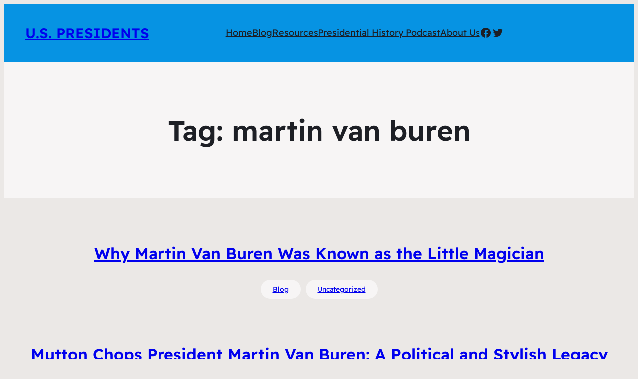

--- FILE ---
content_type: text/html; charset=utf-8
request_url: https://www.google.com/recaptcha/api2/aframe
body_size: 265
content:
<!DOCTYPE HTML><html><head><meta http-equiv="content-type" content="text/html; charset=UTF-8"></head><body><script nonce="f1pm5pSRCQYfas4n1SrKUg">/** Anti-fraud and anti-abuse applications only. See google.com/recaptcha */ try{var clients={'sodar':'https://pagead2.googlesyndication.com/pagead/sodar?'};window.addEventListener("message",function(a){try{if(a.source===window.parent){var b=JSON.parse(a.data);var c=clients[b['id']];if(c){var d=document.createElement('img');d.src=c+b['params']+'&rc='+(localStorage.getItem("rc::a")?sessionStorage.getItem("rc::b"):"");window.document.body.appendChild(d);sessionStorage.setItem("rc::e",parseInt(sessionStorage.getItem("rc::e")||0)+1);localStorage.setItem("rc::h",'1769067059552');}}}catch(b){}});window.parent.postMessage("_grecaptcha_ready", "*");}catch(b){}</script></body></html>